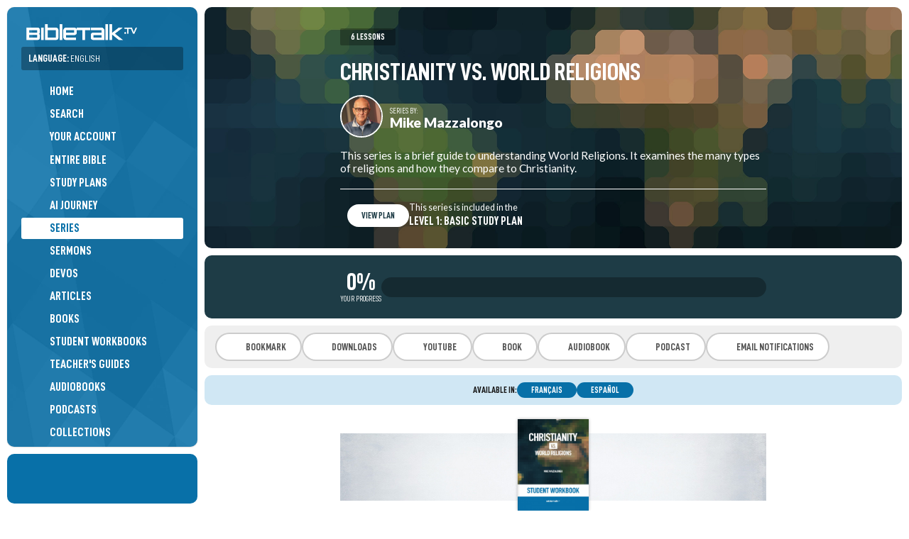

--- FILE ---
content_type: text/html; charset=UTF-8
request_url: https://bibletalk.tv/world-religions
body_size: 6472
content:
<!DOCTYPE html>
<html dir="auto" lang="en">
<head>
	<title>Christianity vs. World Religions | BibleTalk.tv</title>
	
	<meta charset="utf-8">
	
	<meta name="msapplication-tap-highlight" content="no">
	<meta name="theme-color" content="#065783">
	<meta name="viewport" content="width=device-width,minimum-scale=1.0,viewport-fit=cover">
	
	
	<meta name="description" content="This series is a brief guide to understanding World Religions. It examines the many types of religions and how they compare to Christianity.">
	<meta name="keywords" content="bibletalk,bible talk,free bible media,bible media,bible videos,bible audio,bible blog,free bible videos,free bible study material,">

		<meta property="al:ios:app_name" content="BibleTalk.tv">
	<meta property="al:ios:app_store_id" content="628756691">
	<meta property="al:ios:url" content="bibletalktv://world-religions">
	<meta name="apple-itunes-app" content="app-id=628756691, app-argument=bibletalktv://world-religions">

	<meta property="al:android:url" content="bibletalktv://world-religions">
	<meta property="al:android:app_name" content="BibleTalk.tv">
	<meta property="al:android:package" content="com.bibletalk">
	<meta property="al:web:url" content="https://bibletalk.tv/world-religions">
		
	<meta name="twitter:card" content="summary_large_image">
	<meta name="twitter:site" content="@bibletalktv">
	<meta name="twitter:image" content="https://bibletalk.tv/images/series/16x9/world-religions.jpg">
	<meta name="twitter:description" content="This series is a brief guide to understanding World Religions. It examines the many types of religions and how they compare to Christianity.">
		
	<meta property="fb:app_id" content="187816405044">
	<meta property="og:site_name" content="BibleTalk.tv">
	<meta property="og:type" content="article">
	<meta property="og:title" content="Christianity vs. World Religions">
	<meta property="og:url" content="https://bibletalk.tv/world-religions">
	<meta property="og:description" content="This series is a brief guide to understanding World Religions. It examines the many types of religions and how they compare to Christianity.">
	
	<meta property="og:image" content="https://bibletalk.tv/images/series/16x9/world-religions.jpg">
	<meta property="og:image:width" content="1280">
	<meta property="og:image:height" content="720">
		
				
	<link rel="shortcut icon" type="image/png" href="/favicon.png">
	<link rel="shortcut icon" type="image/ico" href="/favicon.ico">
	<link rel="icon" type="image/ico" href="/favicon.ico">
	<link rel="apple-touch-icon" href="/apple-touch-icon.png">
	<link rel="search" title="bibletalk.tv" href="https://bibletalk.tv/opensearch.xml" type="application/opensearchdescription+xml">
	<link rel="canonical" href="https://bibletalk.tv/world-religions">
	<link rel="amphtml" href="https://bibletalk.tv/world-religions.amp.html">	
	<link rel="alternate" type="application/rss+xml" title="BibleTalk.tv Video Podcast HD" href="/rss/video/hd">
	<link rel="alternate" type="application/rss+xml" title="BibleTalk.tv Video Podcast SD" href="/rss/video/sd">
	<link rel="alternate" type="application/rss+xml" title="BibleTalk.tv Audio Podcast" href="/rss/audio">
	<link rel="alternate" type="application/rss+xml" title="BibleTalk.tv Article RSS Feed" href="/rss/text">

		<link rel="preload" href="https://bibletalk.media/webfonts/D-DINCondensed.woff2" as="font" type="font/woff2" crossorigin="anonymous">
	<link rel="preload" href="https://bibletalk.media/webfonts/D-DINCondensed-Bold.woff2" as="font" type="font/woff2" crossorigin="anonymous">

	<link rel="preconnect" href="https://fonts.googleapis.com" crossorigin="anonymous">
	<link rel="preconnect" href="https://fonts.gstatic.com" crossorigin="anonymous">
	<link href="https://fonts.googleapis.com/css2?family=Lato:ital,wght@0,400;0,900;1,400&family=Merriweather:ital,wght@0,400;0,700;1,400;1,700&display=swap" rel="stylesheet">
		
	<link rel="preconnect" href="https://bibletalk.media" crossorigin="anonymous">
	
	<link rel="stylesheet" href="https://bibletalk.media/css/fontawesome.min.css" id="fa-css">
	<link rel="stylesheet" href="https://bibletalk.media/css/regular.min.css" id="fa-regular-css">
	<link rel="stylesheet" href="https://bibletalk.media/css/solid.min.css" id="fa-solid-css">
	<link rel="stylesheet" href="https://bibletalk.media/css/brands.min.css" id="bt-brands-css">
	<link rel="stylesheet" href="https://bibletalk.media/css/global.css" id="bt-global-css">

	<link rel="stylesheet" href="/css/style.1768170345.css" id="main-css">
	<link rel="stylesheet" href="/css/ai.css?ts=1763504809" id="ai-css">
	<link rel="stylesheet" href="/css/print.1726889885.css" media="print">

	<script defer src="https://apis.google.com/js/platform.js"></script>	<script src="/js/compiled.1759470275.js"></script>
	
	<script>
		document.addEventListener("DOMContentLoaded", () => {
		  const lazyDivs = document.querySelectorAll(".lazy-bg");
		
		  const observer = new IntersectionObserver(entries => {
			entries.forEach(entry => {
			  if (entry.isIntersecting) {
				const div = entry.target;
				const bg = div.getAttribute("data-bg");
				div.style.backgroundImage = `url(${bg})`;
				observer.unobserve(div);
			  }
			});
		  });
		
		  lazyDivs.forEach(div => observer.observe(div));
		});
	</script>
	
	<!-- Google tag (gtag.js) -->
<script async src="https://www.googletagmanager.com/gtag/js?id=G-Q93EVL6LCE"></script>
<script>
  window.dataLayer = window.dataLayer || [];
  function gtag(){dataLayer.push(arguments);}
  gtag('js', new Date());

  gtag('config', 'G-Q93EVL6LCE');
</script>
</head>
<body class="lang-en">
<div class="print-logo hide"><img loading="lazy" src="/images/logo-print.png" class="block" alt="BibleTalk.tv"></div>
<div class="body-inner">
<header id="sidebar-header" class="no-print" >
	<div id="logo"><a href="/"><img src="/images/logo.png" class="block" alt="BibleTalk.tv" title="BibleTalk.tv"></a></div>
	<div id="main-navigation">
		
					<div id="language-jumper" class="language-jumper">
				<div class="current">
					<a href="/languages" class="fc-white" onclick="$('#language-jumper .available').slideToggle(); return false;">
						<label>Language: <span style="font-weight: 400;">English</span></label>
						<i class="fa fa-circle-arrow-down"></i>
					</a>
				</div>
				<div class="available" >
					<div class="langs">
											<a href="/world-religions" alt="BibleTalk.tv – English" title="BibleTalk.tv – English" class="selected ">English</a>
											<a href="/religions-du-monde" alt="BibleTalk.tv – Français" title="BibleTalk.tv – Français" class="">Français</a>
											<a href="/religiones-del-mundo" alt="BibleTalk.tv – Español" title="BibleTalk.tv – Español" class="">Español</a>
											<a href="/ru/series" alt="BibleTalk.tv – Русский" title="BibleTalk.tv – Русский" class="arial-narrow-font ">Русский</a>
											<a href="/it/series" alt="BibleTalk.tv – Italiano" title="BibleTalk.tv – Italiano" class="">Italiano</a>
										</div>
				</div>
			</div>	
				<nav role="navigation">
			<ul>
												
				<li><a href="/"><i class="fal fa-fw fa-home-alt pad-right-s"></i>Home</a></li>
				<li><a href="/search"><i class="fal fa-fw fa-search pad-right-s"></i>Search</a></li>
				
				<li><a href="/account"><span style="width: 30px;"><i class="fal fa-fw fa-user-circle" style="width: auto;  display: inline; border-radius: 100%; padding: 2px;"></i></span>Your Account</a></li>
				
								
				<li><a href="/entire-bible"><i class="fal fa-fw fa-book-bible pad-right-s"></i>Entire Bible</a></li>
				
				<li><a href="/plans"><i class="fal fa-fw fa-map pad-right-s"></i>Study Plans</a></li>
				<li><a href="/ai"><i class="fal fa-fw fa-road pad-right-s"></i>AI Journey</a></li>
				
				<li><a href="/series" class="selected"><i class="fal fa-fw fa-chalkboard-teacher pad-right-s"></i>Series</a></li>
				<li><a href="/sermons"><i class="fal fa-fw fa-podium pad-right-s"></i>Sermons</a></li>
				<li><a href="/devos"><i class="fal fa-fw fa-comments-alt pad-right-s"></i>Devos</a></li>
				<li><a href="/articles"><i class="fal fa-fw fa-align-left pad-right-s"></i>Articles</a></li>
				
				<li><a href="/books"><i class="fal fa-fw fa-book-open pad-right-s"></i>Books</a></li>
				<li><a href="/workbooks"><i class="fal fa-fw fa-file-alt pad-right-s"></i>Student Workbooks</a></li>				
				<li><a href="/guides"><i class="fal fa-fw fa-person-chalkboard pad-right-s"></i>Teacher's Guides</a></li>				<li><a href="/audiobooks"><i class="fal fa-fw fa-headphones-alt pad-right-s"></i>Audiobooks</a></li>	
				
				<li><a href="/podcasts"><i class="fal fa-fw fa-signal-stream pad-right-s"></i>Podcasts</a></li>	
				<li><a href="/collections"><i class="fal fa-fw fa-rectangle-history pad-right-s"></i>Collections</a></li>
				<li><a href="/quizzes"><i class="fal fa-fw fa-tasks pad-right-s"></i>Quizzes</a></li>
				<li><a href="/graphics"><i class="fal fa-fw fa-pen-paintbrush pad-right-s"></i>Graphics</a></li>
				<li><a href="/downloads"><i class="fal fa-fw fa-folder-arrow-down pad-right-s"></i>Downloads</a></li>
				
				<li><a href="/101"><i class="fal fa-fw fa-church pad-right-s"></i>Church 101</a></li>
				<li><a href="/help"><i class="fal fa-fw fa-circle-info pad-right-s"></i>Help Guides</a></li>
				
				<li><a href="/never-ending-bible-study"><i class="fal fa-fw fa-arrows-repeat pad-right-s"></i>Never Ending Study</a></li>								
				
				

			</ul>
			<div class="flex-wrap fs-0-8 pad-top-m mar-top-m" style="border-top: solid 2px rgba(0,0,0,0.3);">
				<a style="flex: 1 1 40%;" href="/about">About</a>
				<a style="flex: 1 1 40%;" href="/data-api">API</a>
				<a style="flex: 1 1 40%;" href="/apps">Apps</a>
				<a style="flex: 1 1 40%;" href="/contact">Contact</a>
				<a style="flex: 1 1 40%;" href="/support">Donate</a>
				<a style="flex: 1 1 40%;" href="/feedback">Feedback</a>
				<a style="flex: 1 1 40%;" href="/promote">Promote</a>
				<a style="flex: 1 1 40%;" href="/reports">Reports</a>
				<a style="flex: 1 1 40%;" href="/team">Team</a>
				<a style="flex: 1 1 40%;" href="/license">License</a>
				<a style="flex: 1 1 40%;" href="/church-of-christ">Church of Christ</a>
								<a style="flex: 1 1 40%;" href="/bible-resources">More Resources</a>
							
			</div>
		</nav>
	</div>
	<a href="javascript:;" class="mobile-menu-btn mobile-open-btn"><i class="fa fa-bars"></i></a>
</header>
<div id="socials">
	<div style="padding: 10px 0;"><div class="g-ytsubscribe" data-channel="BibleTalkVideo" data-layout="default" data-theme="light" data-count="default"></div></div>
</div>
<section id="content-wrap">
<section id="content" class="middle">
<section class="page cf">

<style> 
	.awesome-options a:hover { background: #1e3c46 !important; }
</style>

<div class="page-topper unveil" style=" background-color:#1e3c46;" data-src="/images/series/1920x1080/world-religions.webp">
	<div class="middle-details">
		<div class="series-badges">
			<span class="badge translucent">6 lessons</span>
			
						
						
									
					</div>
		<h1 class="upper">Christianity vs. World Religions</h1>
						<div class="author-info white pad-top-s">
			<div class="img"><a href="/teachers/mike-mazzalongo"><img loading="lazy" src="/images/people/mike-mazzalongo.jpg" class="border-s circle"></a></div>
			<div class="author">
				<div class="by">
					<div class="by_label">Series by:</div>
					<div class="by_name"><a href="/teachers/mike-mazzalongo">Mike Mazzalongo</a></div>
				</div>
			</div>
		</div>
			<div class="excerpt">This series is a brief guide to understanding World Religions. It examines the many types of religions and how they compare to Christianity.</div>
					<div class="mar-top-m fs-0-9 relative lh-1 " style="z-index: 100; border-top: solid 1px #fff; padding: 20px 10px 0 10px; ">
				<div class="flex gap-m ai-center">
					<div><a href="/plans/basic" class="button sml white lh-1" style="color: #1e3c46 !important;">View Plan</a></div>
					<a href="/plans/basic" class="fc-white lh-1">
						<div class="pad-bot-xs">This series is included in the</div>
						<div class="accent-font upper fs-1-3 lh-1 bold900">Level 1: Basic Study Plan</div>
					</a>
				</div>
			</div>
			</div>
</div>
<div class="topic-bar no-print" style="background: #1e3c46;">
	<div class="middle-600 flex gap-m ai-center">
		<div class="accent-font fc-white ta-center upper lh-1"> 
			<div class="fs-2-5 lh-1 bold900">0%</div>
			<div class="fs-0-8">Your Progress</div>
		</div>
		<div style="flex: auto;">
			<div class="progress-bar" style="height: 28px;">
				<div class="progress-text fc-white" style="text-align: right;">
										<a href="/account"><i class="fa fa-question-circle" style="position: absolute; top: 2px; right: -8px; color: #fff"></i></a>				</div>
				<div class="progress" data-progress="0" style="background: #fff;"></div>
				<script> 
					function addProgress() { $(".progress").css('width', '0%' ); }
					setTimeout(addProgress, 200 ); 
				</script>
				<noscript><style>.progress { width: 0% !important; }</style></noscript>
			</div>
		</div>
	</div>
</div><div class="awesome-options">
	<a href="/actions/bookmark/series/36" class="saved bookmark"><i class="fa-fw fal fa-bookmark"></i><span class="text">Bookmark</span></a>
	<a href="/downloads/world-religions"><i class="fal fa-fw fa-download"></i>Downloads</a>	<a href="https://www.youtube.com/playlist?list=PLvYBAquZ0mOGgqm2OpwBX1QBmaX28l9hq" target="_blank"><i class="fa-brands fa-fw fa-youtube"></i>YouTube</a>		<a href="/books/world-religions"><i class="fal fa-fw fa-book"></i>Book</a>	<a href="/audiobooks/world-religions"><i class="fal fa-fw fa-mp3-player"></i>Audiobook</a>	<a href="/podcasts/world-religions"><i class="fal fa-fw fa-headphones"></i>Podcast</a>
			<a href="/email/world-religions"><i class="fal fa-fw fa-envelope-open"></i>Email Notifications</a>
	</div>

<div class="bg-light-blue no-print radius-s mar-vert-s">
	<div class="pad-s ta-center middle flex-wrap gap-xs ai-center lh-1 center-items">
		<label class="accent-font lh-1 no-wrap">Available in:</label>
					<a href="/religions-du-monde" class="button sml" style="font-size: 12px;">Français</a>
					<a href="/religiones-del-mundo" class="button sml" style="font-size: 12px;">Español</a>
			</div>
</div>
<div></div>

	<div class="guides-and-workbooks whiteboard">
					<a href="/workbooks/world-religions"><img loading="lazy" src="/images/series/workbooks/world-religions.jpg"></a> 				
			</div>


<div class="webp-item-list">
		<a href="/world-religions-part-1" class="sixteennine card item series_id_36 type_2" style="background-color: #1e3c46 !important;">
		
					<img loading="lazy" src="https://i.ytimg.com/vi_webp/8myfcawb4xk/mqdefault.webp" alt="Introduction: Unorganized Religions" class="sixteennine">
		
			</a>
	<a href="/world-religions-part-2" class="sixteennine card item series_id_36 type_2" style="background-color: #1e3c46 !important;">
		
					<img loading="lazy" src="https://i.ytimg.com/vi_webp/frdw9dSR9I0/mqdefault.webp" alt="Christianity Vs. Judaism" class="sixteennine">
		
			</a>
	<a href="/world-religions-part-3" class="sixteennine card item series_id_36 type_2" style="background-color: #1e3c46 !important;">
		
					<img loading="lazy" src="https://i.ytimg.com/vi_webp/rZSrlLsOksY/mqdefault.webp" alt="Christianity Vs. Zoroastrianism and Islam" class="sixteennine">
		
			</a>
	<a href="/world-religions-part-4" class="sixteennine card item series_id_36 type_2" style="background-color: #1e3c46 !important;">
		
					<img loading="lazy" src="https://i.ytimg.com/vi_webp/EoBWtGJ0uaA/mqdefault.webp" alt="Christianity Vs. Hinduism" class="sixteennine">
		
			</a>
	<a href="/world-religions-part-5" class="sixteennine card item series_id_36 type_2" style="background-color: #1e3c46 !important;">
		
					<img loading="lazy" src="https://i.ytimg.com/vi_webp/TxC4YrAUSN8/mqdefault.webp" alt="Christianity Vs. Jainism and Sikhism" class="sixteennine">
		
			</a>
	<a href="/world-religions-part-6" class="sixteennine card item series_id_36 type_2" style="background-color: #1e3c46 !important;">
		
					<img loading="lazy" src="https://i.ytimg.com/vi_webp/1gyl9q7jcbE/mqdefault.webp" alt="Christianity Vs. Taoism, Confucianism, Shinto and Buddhism" class="sixteennine">
		
			</a>
	
	</div>
</section>
</section>
</section><!-- content-wrap -->


	<div class="sidebar-left pad-top-xl">
		<div class="middle-800">
			<a href="https://bibletalk.kids" target="_blank"><img src="/images/promos/promo-kids-en.webp" alt="BibleTalk.kids" class="block middle"></a>
			<a href="https://bibletalk.church" target="_blank"><img src="/images/promos/promo-church-en.webp" alt="BibleTalk.church" class="block middle"></a>
		</div>
	</div>




<footer class="middle sidebar-left no-print">
		<section class="church-area">
		<div class="pad-l fs-1-3 lh-1 middle-700 bold900 ta-center" style="padding-top: 10px;">BibleTalk material is available for free because of many individual donations and the following congregations.:</div>
		<div class="church-logos middle-1000 flex-wrap gap-m ai-center" style="justify-content: center;">
							<a href="https://choctaw.church" target="_blank" class="lh-1">
					<b>Choctaw</b>
					<div class="subname">Church of Christ</div>
					<div class="fs-0-7 lh-1 pad-top-xs">Choctaw, OK</div>
				</a>
							<a href="https://eastsidechurchofchrist.org" target="_blank" class="lh-1">
					<b>Eastside</b>
					<div class="subname">Church of Christ</div>
					<div class="fs-0-7 lh-1 pad-top-xs">Midwest City, OK</div>
				</a>
							<a href="https://delcitychurch.org" target="_blank" class="lh-1">
					<b>Del City</b>
					<div class="subname">Church of Christ</div>
					<div class="fs-0-7 lh-1 pad-top-xs">Del City, OK</div>
				</a>
							<a href="https://ridgecrestcofc.com" target="_blank" class="lh-1">
					<b>Ridgecrest</b>
					<div class="subname">Church of Christ</div>
					<div class="fs-0-7 lh-1 pad-top-xs">Midwest City, OK</div>
				</a>
							<a href="https://facebook.com/FarrallStChurch" target="_blank" class="lh-1">
					<b>Farrall Street</b>
					<div class="subname">Church of Christ</div>
					<div class="fs-0-7 lh-1 pad-top-xs">Shawnee, OK</div>
				</a>
							<a href="https://churchofchristatgoldhillroad.org" target="_blank" class="lh-1">
					<b>Gold Hill Road</b>
					<div class="subname">Church of Christ</div>
					<div class="fs-0-7 lh-1 pad-top-xs">Fort Mill, SC</div>
				</a>
							<a href="https://canyonview.org" target="_blank" class="lh-1">
					<b>Canyon View</b>
					<div class="subname">Church of Christ</div>
					<div class="fs-0-7 lh-1 pad-top-xs">San Diego, CA</div>
				</a>
							<a href="https://maps.app.goo.gl/o9DBAZ6QKDWKUExc9" target="_blank" class="lh-1">
					<b>Depew</b>
					<div class="subname">Church of Christ</div>
					<div class="fs-0-7 lh-1 pad-top-xs">Depew, OK</div>
				</a>
							<a href="https://sayrechurchofchrist.org" target="_blank" class="lh-1">
					<b>Sayre</b>
					<div class="subname">Church of Christ</div>
					<div class="fs-0-7 lh-1 pad-top-xs">Sayre, OK</div>
				</a>
							<a href="https://checotahchurchofchrist.com" target="_blank" class="lh-1">
					<b>Checotah</b>
					<div class="subname">Church of Christ</div>
					<div class="fs-0-7 lh-1 pad-top-xs">Checotah, OK</div>
				</a>
							<a href="https://facebook.com/profile.php?id=100064681059626" target="_blank" class="lh-1">
					<b>Keenesburg</b>
					<div class="subname">Church of Christ</div>
					<div class="fs-0-7 lh-1 pad-top-xs">Keenesburg, CO</div>
				</a>
							<a href="https://daleridgechurchofchrist.net" target="_blank" class="lh-1">
					<b>Dale Ridge</b>
					<div class="subname">Church of Christ</div>
					<div class="fs-0-7 lh-1 pad-top-xs">Cloverdale, VA</div>
				</a>
							<a href="https://burlesoncoc.com" target="_blank" class="lh-1">
					<b>Burleson</b>
					<div class="subname">Church of Christ</div>
					<div class="fs-0-7 lh-1 pad-top-xs">Burleson, TX</div>
				</a>
							<a href="https://henryettachurchofchrist.org" target="_blank" class="lh-1">
					<b>Henryetta</b>
					<div class="subname">Church of Christ</div>
					<div class="fs-0-7 lh-1 pad-top-xs">Henryetta, OK</div>
				</a>
							<a href="https://swchurchofchrist.org" target="_blank" class="lh-1">
					<b>Southwest</b>
					<div class="subname">Church of Christ</div>
					<div class="fs-0-7 lh-1 pad-top-xs">Pueblo, CO</div>
				</a>
							<a href="https://shawneecentralcoc.org" target="_blank" class="lh-1">
					<b>Central</b>
					<div class="subname">Church of Christ</div>
					<div class="fs-0-7 lh-1 pad-top-xs">Shawnee, OK</div>
				</a>
							<a href="https://maps.app.goo.gl/Sgci5vjDdQihHD2F7" target="_blank" class="lh-1">
					<b>Peñasco Valley</b>
					<div class="subname">Church of Christ</div>
					<div class="fs-0-7 lh-1 pad-top-xs">Vadito, NM</div>
				</a>
							<a href="https://mvcoc.org" target="_blank" class="lh-1">
					<b>Mountain View</b>
					<div class="subname">Church of Christ</div>
					<div class="fs-0-7 lh-1 pad-top-xs">Colorado Springs, CO</div>
				</a>
							<a href="https://eufaulachurchofchrist.org" target="_blank" class="lh-1">
					<b>Eufaula</b>
					<div class="subname">Church of Christ</div>
					<div class="fs-0-7 lh-1 pad-top-xs">Eufaula, OK</div>
				</a>
							<a href="https://maps.app.goo.gl/ucgjaYanRMxJQC7M7" target="_blank" class="lh-1">
					<b>Spiro</b>
					<div class="subname">Church of Christ</div>
					<div class="fs-0-7 lh-1 pad-top-xs">Spiro, OK</div>
				</a>
							<a href="https://xeniachurch.org" target="_blank" class="lh-1">
					<b>Xenia</b>
					<div class="subname">Church of Christ</div>
					<div class="fs-0-7 lh-1 pad-top-xs">Xenia, OH</div>
				</a>
							<a href="https://prestoncrest.org" target="_blank" class="lh-1">
					<b>Prestoncrest</b>
					<div class="subname">Church of Christ</div>
					<div class="fs-0-7 lh-1 pad-top-xs">Dallas, TX</div>
				</a>
					</div>
		<div class="pad-top-l flex-wrap gap-s center-items align-top">
			<a href="/support" class="button translucent" style="line-height: 1.5em;">Support this Ministry</a>
			<a href="https://www.google.com/maps/search/%22Church+of+Christ%22" target="_blank" style="line-height: 1.5em;" class="button translucent">Find a Congregation &nbsp; &nbsp; <i class="far fa-external-link fs-0-9"></i></a>
		</div>
	</section>
		
	<div class="pad-l middle-700 ta-center">
		<a href="https://creativecommons.org/licenses/by-nc-sa/4.0/deed.en" target="_blank" class="fc-normal" style="font-size: 32px;"> <i class="fa-brands fa-creative-commons "></i> <i class="fa-brands fa-creative-commons-nc"></i> <i class="fa-brands fa-creative-commons-sa"></i></a>
		<div class="fs-1-5 lh-1 pad-bot-m pad-top-s accent-font upper">Open Source Bible Materials</div>
		<a rel="license" href="http://creativecommons.org/licenses/by-nc-sa/3.0/deed.en" target="_blank">Most of BibleTalk.tv materials are licensed under a Creative Commons Attribution-NonCommercial-ShareAlike 4.0 Unported License.</a>
		<div class="bold900 pad-m fs-1-2">Play it. Download it. Teach it. Share it.</div>
		<div>&mdash;</div>
		<p>Scripture quotations taken from the NASB. Copyright &copy; by The Lockman Foundation. <a href="http://lockman.org" target="_blank">lockman.org</a></p>		
					English Standard Version (ESV) The Holy Bible, English Standard Version. ESV® Text Edition: 2016. Copyright © 2001 by Crossway Bibles, a publishing ministry of Good News Publishers.	
			</div>
	
</footer>
</div><!--body-inner-->


<div id="blackout" class="no-print"></div>
<script type="application/ld+json">
{
    "@context": "http://schema.org",
    "@type": "WebSite",
    "url": "https://bibletalk.tv",
    "potentialAction": { "@type": "SearchAction", "target": "https://bibletalk.tv/search/{query}", "query-input": "required name=query" }
}
</script>

<script>
/* <![CDATA[ */
var google_conversion_id = 1068375294;
var google_conversion_language = "en";
var google_conversion_format = "3";
var google_conversion_color = "ffffff";
var google_conversion_label = "-ginCJ6f6gIQ_rm4_QM";
var google_remarketing_only = false;
/* ]]> */
</script>
<script src="//www.googleadservices.com/pagead/conversion.js">
</script>
<noscript>
<div style="display:inline;">
<img height="1" width="1" style="border-style:none;" alt="" src="//www.googleadservices.com/pagead/conversion/1068375294/?label=-ginCJ6f6gIQ_rm4_QM&amp;guid=ON&amp;script=0"/>
</div>
</noscript>
<script>
/* <![CDATA[ */
var google_conversion_id = 1068375294;
var google_custom_params = window.google_tag_params;
var google_remarketing_only = true;
/* ]]> */
</script>
<noscript>
<div style="display:inline;">
<img height="1" width="1" style="border-style:none;" alt="" src="//googleads.g.doubleclick.net/pagead/viewthroughconversion/1068375294/?guid=ON&amp;script=0"/>
</div>
</noscript>
<div id="ajax" style="display:none !important;"></div>
<div id="modal" class="modal closed no-print">
	<div class="modal-main">
		<div class="modal-close"><a href="javascript:close_modal();"><i class="fa fa-times-circle"></i></a></div>
		<div id="modal-content" class="modal-content"></div>
	</div>
	<div id="modal-overlay"></div>
</div>
</body>
</html>

--- FILE ---
content_type: text/html; charset=utf-8
request_url: https://accounts.google.com/o/oauth2/postmessageRelay?parent=https%3A%2F%2Fbibletalk.tv&jsh=m%3B%2F_%2Fscs%2Fabc-static%2F_%2Fjs%2Fk%3Dgapi.lb.en.2kN9-TZiXrM.O%2Fd%3D1%2Frs%3DAHpOoo_B4hu0FeWRuWHfxnZ3V0WubwN7Qw%2Fm%3D__features__
body_size: 163
content:
<!DOCTYPE html><html><head><title></title><meta http-equiv="content-type" content="text/html; charset=utf-8"><meta http-equiv="X-UA-Compatible" content="IE=edge"><meta name="viewport" content="width=device-width, initial-scale=1, minimum-scale=1, maximum-scale=1, user-scalable=0"><script src='https://ssl.gstatic.com/accounts/o/2580342461-postmessagerelay.js' nonce="jZB_zDhDlP4_Nbk4L8--Gg"></script></head><body><script type="text/javascript" src="https://apis.google.com/js/rpc:shindig_random.js?onload=init" nonce="jZB_zDhDlP4_Nbk4L8--Gg"></script></body></html>